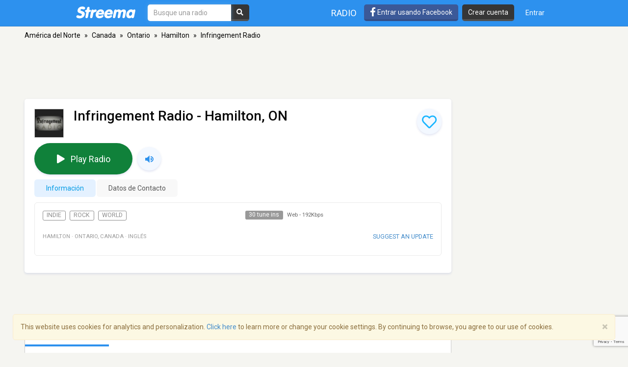

--- FILE ---
content_type: text/html; charset=utf-8
request_url: https://www.google.com/recaptcha/api2/anchor?ar=1&k=6LeCbKwfAAAAAGXbwG-wyQhhz9dxlXuTdtc_oCwI&co=aHR0cHM6Ly9lcy5zdHJlZW1hLmNvbTo0NDM.&hl=en&v=PoyoqOPhxBO7pBk68S4YbpHZ&size=invisible&anchor-ms=20000&execute-ms=30000&cb=q0gkszh7147v
body_size: 48886
content:
<!DOCTYPE HTML><html dir="ltr" lang="en"><head><meta http-equiv="Content-Type" content="text/html; charset=UTF-8">
<meta http-equiv="X-UA-Compatible" content="IE=edge">
<title>reCAPTCHA</title>
<style type="text/css">
/* cyrillic-ext */
@font-face {
  font-family: 'Roboto';
  font-style: normal;
  font-weight: 400;
  font-stretch: 100%;
  src: url(//fonts.gstatic.com/s/roboto/v48/KFO7CnqEu92Fr1ME7kSn66aGLdTylUAMa3GUBHMdazTgWw.woff2) format('woff2');
  unicode-range: U+0460-052F, U+1C80-1C8A, U+20B4, U+2DE0-2DFF, U+A640-A69F, U+FE2E-FE2F;
}
/* cyrillic */
@font-face {
  font-family: 'Roboto';
  font-style: normal;
  font-weight: 400;
  font-stretch: 100%;
  src: url(//fonts.gstatic.com/s/roboto/v48/KFO7CnqEu92Fr1ME7kSn66aGLdTylUAMa3iUBHMdazTgWw.woff2) format('woff2');
  unicode-range: U+0301, U+0400-045F, U+0490-0491, U+04B0-04B1, U+2116;
}
/* greek-ext */
@font-face {
  font-family: 'Roboto';
  font-style: normal;
  font-weight: 400;
  font-stretch: 100%;
  src: url(//fonts.gstatic.com/s/roboto/v48/KFO7CnqEu92Fr1ME7kSn66aGLdTylUAMa3CUBHMdazTgWw.woff2) format('woff2');
  unicode-range: U+1F00-1FFF;
}
/* greek */
@font-face {
  font-family: 'Roboto';
  font-style: normal;
  font-weight: 400;
  font-stretch: 100%;
  src: url(//fonts.gstatic.com/s/roboto/v48/KFO7CnqEu92Fr1ME7kSn66aGLdTylUAMa3-UBHMdazTgWw.woff2) format('woff2');
  unicode-range: U+0370-0377, U+037A-037F, U+0384-038A, U+038C, U+038E-03A1, U+03A3-03FF;
}
/* math */
@font-face {
  font-family: 'Roboto';
  font-style: normal;
  font-weight: 400;
  font-stretch: 100%;
  src: url(//fonts.gstatic.com/s/roboto/v48/KFO7CnqEu92Fr1ME7kSn66aGLdTylUAMawCUBHMdazTgWw.woff2) format('woff2');
  unicode-range: U+0302-0303, U+0305, U+0307-0308, U+0310, U+0312, U+0315, U+031A, U+0326-0327, U+032C, U+032F-0330, U+0332-0333, U+0338, U+033A, U+0346, U+034D, U+0391-03A1, U+03A3-03A9, U+03B1-03C9, U+03D1, U+03D5-03D6, U+03F0-03F1, U+03F4-03F5, U+2016-2017, U+2034-2038, U+203C, U+2040, U+2043, U+2047, U+2050, U+2057, U+205F, U+2070-2071, U+2074-208E, U+2090-209C, U+20D0-20DC, U+20E1, U+20E5-20EF, U+2100-2112, U+2114-2115, U+2117-2121, U+2123-214F, U+2190, U+2192, U+2194-21AE, U+21B0-21E5, U+21F1-21F2, U+21F4-2211, U+2213-2214, U+2216-22FF, U+2308-230B, U+2310, U+2319, U+231C-2321, U+2336-237A, U+237C, U+2395, U+239B-23B7, U+23D0, U+23DC-23E1, U+2474-2475, U+25AF, U+25B3, U+25B7, U+25BD, U+25C1, U+25CA, U+25CC, U+25FB, U+266D-266F, U+27C0-27FF, U+2900-2AFF, U+2B0E-2B11, U+2B30-2B4C, U+2BFE, U+3030, U+FF5B, U+FF5D, U+1D400-1D7FF, U+1EE00-1EEFF;
}
/* symbols */
@font-face {
  font-family: 'Roboto';
  font-style: normal;
  font-weight: 400;
  font-stretch: 100%;
  src: url(//fonts.gstatic.com/s/roboto/v48/KFO7CnqEu92Fr1ME7kSn66aGLdTylUAMaxKUBHMdazTgWw.woff2) format('woff2');
  unicode-range: U+0001-000C, U+000E-001F, U+007F-009F, U+20DD-20E0, U+20E2-20E4, U+2150-218F, U+2190, U+2192, U+2194-2199, U+21AF, U+21E6-21F0, U+21F3, U+2218-2219, U+2299, U+22C4-22C6, U+2300-243F, U+2440-244A, U+2460-24FF, U+25A0-27BF, U+2800-28FF, U+2921-2922, U+2981, U+29BF, U+29EB, U+2B00-2BFF, U+4DC0-4DFF, U+FFF9-FFFB, U+10140-1018E, U+10190-1019C, U+101A0, U+101D0-101FD, U+102E0-102FB, U+10E60-10E7E, U+1D2C0-1D2D3, U+1D2E0-1D37F, U+1F000-1F0FF, U+1F100-1F1AD, U+1F1E6-1F1FF, U+1F30D-1F30F, U+1F315, U+1F31C, U+1F31E, U+1F320-1F32C, U+1F336, U+1F378, U+1F37D, U+1F382, U+1F393-1F39F, U+1F3A7-1F3A8, U+1F3AC-1F3AF, U+1F3C2, U+1F3C4-1F3C6, U+1F3CA-1F3CE, U+1F3D4-1F3E0, U+1F3ED, U+1F3F1-1F3F3, U+1F3F5-1F3F7, U+1F408, U+1F415, U+1F41F, U+1F426, U+1F43F, U+1F441-1F442, U+1F444, U+1F446-1F449, U+1F44C-1F44E, U+1F453, U+1F46A, U+1F47D, U+1F4A3, U+1F4B0, U+1F4B3, U+1F4B9, U+1F4BB, U+1F4BF, U+1F4C8-1F4CB, U+1F4D6, U+1F4DA, U+1F4DF, U+1F4E3-1F4E6, U+1F4EA-1F4ED, U+1F4F7, U+1F4F9-1F4FB, U+1F4FD-1F4FE, U+1F503, U+1F507-1F50B, U+1F50D, U+1F512-1F513, U+1F53E-1F54A, U+1F54F-1F5FA, U+1F610, U+1F650-1F67F, U+1F687, U+1F68D, U+1F691, U+1F694, U+1F698, U+1F6AD, U+1F6B2, U+1F6B9-1F6BA, U+1F6BC, U+1F6C6-1F6CF, U+1F6D3-1F6D7, U+1F6E0-1F6EA, U+1F6F0-1F6F3, U+1F6F7-1F6FC, U+1F700-1F7FF, U+1F800-1F80B, U+1F810-1F847, U+1F850-1F859, U+1F860-1F887, U+1F890-1F8AD, U+1F8B0-1F8BB, U+1F8C0-1F8C1, U+1F900-1F90B, U+1F93B, U+1F946, U+1F984, U+1F996, U+1F9E9, U+1FA00-1FA6F, U+1FA70-1FA7C, U+1FA80-1FA89, U+1FA8F-1FAC6, U+1FACE-1FADC, U+1FADF-1FAE9, U+1FAF0-1FAF8, U+1FB00-1FBFF;
}
/* vietnamese */
@font-face {
  font-family: 'Roboto';
  font-style: normal;
  font-weight: 400;
  font-stretch: 100%;
  src: url(//fonts.gstatic.com/s/roboto/v48/KFO7CnqEu92Fr1ME7kSn66aGLdTylUAMa3OUBHMdazTgWw.woff2) format('woff2');
  unicode-range: U+0102-0103, U+0110-0111, U+0128-0129, U+0168-0169, U+01A0-01A1, U+01AF-01B0, U+0300-0301, U+0303-0304, U+0308-0309, U+0323, U+0329, U+1EA0-1EF9, U+20AB;
}
/* latin-ext */
@font-face {
  font-family: 'Roboto';
  font-style: normal;
  font-weight: 400;
  font-stretch: 100%;
  src: url(//fonts.gstatic.com/s/roboto/v48/KFO7CnqEu92Fr1ME7kSn66aGLdTylUAMa3KUBHMdazTgWw.woff2) format('woff2');
  unicode-range: U+0100-02BA, U+02BD-02C5, U+02C7-02CC, U+02CE-02D7, U+02DD-02FF, U+0304, U+0308, U+0329, U+1D00-1DBF, U+1E00-1E9F, U+1EF2-1EFF, U+2020, U+20A0-20AB, U+20AD-20C0, U+2113, U+2C60-2C7F, U+A720-A7FF;
}
/* latin */
@font-face {
  font-family: 'Roboto';
  font-style: normal;
  font-weight: 400;
  font-stretch: 100%;
  src: url(//fonts.gstatic.com/s/roboto/v48/KFO7CnqEu92Fr1ME7kSn66aGLdTylUAMa3yUBHMdazQ.woff2) format('woff2');
  unicode-range: U+0000-00FF, U+0131, U+0152-0153, U+02BB-02BC, U+02C6, U+02DA, U+02DC, U+0304, U+0308, U+0329, U+2000-206F, U+20AC, U+2122, U+2191, U+2193, U+2212, U+2215, U+FEFF, U+FFFD;
}
/* cyrillic-ext */
@font-face {
  font-family: 'Roboto';
  font-style: normal;
  font-weight: 500;
  font-stretch: 100%;
  src: url(//fonts.gstatic.com/s/roboto/v48/KFO7CnqEu92Fr1ME7kSn66aGLdTylUAMa3GUBHMdazTgWw.woff2) format('woff2');
  unicode-range: U+0460-052F, U+1C80-1C8A, U+20B4, U+2DE0-2DFF, U+A640-A69F, U+FE2E-FE2F;
}
/* cyrillic */
@font-face {
  font-family: 'Roboto';
  font-style: normal;
  font-weight: 500;
  font-stretch: 100%;
  src: url(//fonts.gstatic.com/s/roboto/v48/KFO7CnqEu92Fr1ME7kSn66aGLdTylUAMa3iUBHMdazTgWw.woff2) format('woff2');
  unicode-range: U+0301, U+0400-045F, U+0490-0491, U+04B0-04B1, U+2116;
}
/* greek-ext */
@font-face {
  font-family: 'Roboto';
  font-style: normal;
  font-weight: 500;
  font-stretch: 100%;
  src: url(//fonts.gstatic.com/s/roboto/v48/KFO7CnqEu92Fr1ME7kSn66aGLdTylUAMa3CUBHMdazTgWw.woff2) format('woff2');
  unicode-range: U+1F00-1FFF;
}
/* greek */
@font-face {
  font-family: 'Roboto';
  font-style: normal;
  font-weight: 500;
  font-stretch: 100%;
  src: url(//fonts.gstatic.com/s/roboto/v48/KFO7CnqEu92Fr1ME7kSn66aGLdTylUAMa3-UBHMdazTgWw.woff2) format('woff2');
  unicode-range: U+0370-0377, U+037A-037F, U+0384-038A, U+038C, U+038E-03A1, U+03A3-03FF;
}
/* math */
@font-face {
  font-family: 'Roboto';
  font-style: normal;
  font-weight: 500;
  font-stretch: 100%;
  src: url(//fonts.gstatic.com/s/roboto/v48/KFO7CnqEu92Fr1ME7kSn66aGLdTylUAMawCUBHMdazTgWw.woff2) format('woff2');
  unicode-range: U+0302-0303, U+0305, U+0307-0308, U+0310, U+0312, U+0315, U+031A, U+0326-0327, U+032C, U+032F-0330, U+0332-0333, U+0338, U+033A, U+0346, U+034D, U+0391-03A1, U+03A3-03A9, U+03B1-03C9, U+03D1, U+03D5-03D6, U+03F0-03F1, U+03F4-03F5, U+2016-2017, U+2034-2038, U+203C, U+2040, U+2043, U+2047, U+2050, U+2057, U+205F, U+2070-2071, U+2074-208E, U+2090-209C, U+20D0-20DC, U+20E1, U+20E5-20EF, U+2100-2112, U+2114-2115, U+2117-2121, U+2123-214F, U+2190, U+2192, U+2194-21AE, U+21B0-21E5, U+21F1-21F2, U+21F4-2211, U+2213-2214, U+2216-22FF, U+2308-230B, U+2310, U+2319, U+231C-2321, U+2336-237A, U+237C, U+2395, U+239B-23B7, U+23D0, U+23DC-23E1, U+2474-2475, U+25AF, U+25B3, U+25B7, U+25BD, U+25C1, U+25CA, U+25CC, U+25FB, U+266D-266F, U+27C0-27FF, U+2900-2AFF, U+2B0E-2B11, U+2B30-2B4C, U+2BFE, U+3030, U+FF5B, U+FF5D, U+1D400-1D7FF, U+1EE00-1EEFF;
}
/* symbols */
@font-face {
  font-family: 'Roboto';
  font-style: normal;
  font-weight: 500;
  font-stretch: 100%;
  src: url(//fonts.gstatic.com/s/roboto/v48/KFO7CnqEu92Fr1ME7kSn66aGLdTylUAMaxKUBHMdazTgWw.woff2) format('woff2');
  unicode-range: U+0001-000C, U+000E-001F, U+007F-009F, U+20DD-20E0, U+20E2-20E4, U+2150-218F, U+2190, U+2192, U+2194-2199, U+21AF, U+21E6-21F0, U+21F3, U+2218-2219, U+2299, U+22C4-22C6, U+2300-243F, U+2440-244A, U+2460-24FF, U+25A0-27BF, U+2800-28FF, U+2921-2922, U+2981, U+29BF, U+29EB, U+2B00-2BFF, U+4DC0-4DFF, U+FFF9-FFFB, U+10140-1018E, U+10190-1019C, U+101A0, U+101D0-101FD, U+102E0-102FB, U+10E60-10E7E, U+1D2C0-1D2D3, U+1D2E0-1D37F, U+1F000-1F0FF, U+1F100-1F1AD, U+1F1E6-1F1FF, U+1F30D-1F30F, U+1F315, U+1F31C, U+1F31E, U+1F320-1F32C, U+1F336, U+1F378, U+1F37D, U+1F382, U+1F393-1F39F, U+1F3A7-1F3A8, U+1F3AC-1F3AF, U+1F3C2, U+1F3C4-1F3C6, U+1F3CA-1F3CE, U+1F3D4-1F3E0, U+1F3ED, U+1F3F1-1F3F3, U+1F3F5-1F3F7, U+1F408, U+1F415, U+1F41F, U+1F426, U+1F43F, U+1F441-1F442, U+1F444, U+1F446-1F449, U+1F44C-1F44E, U+1F453, U+1F46A, U+1F47D, U+1F4A3, U+1F4B0, U+1F4B3, U+1F4B9, U+1F4BB, U+1F4BF, U+1F4C8-1F4CB, U+1F4D6, U+1F4DA, U+1F4DF, U+1F4E3-1F4E6, U+1F4EA-1F4ED, U+1F4F7, U+1F4F9-1F4FB, U+1F4FD-1F4FE, U+1F503, U+1F507-1F50B, U+1F50D, U+1F512-1F513, U+1F53E-1F54A, U+1F54F-1F5FA, U+1F610, U+1F650-1F67F, U+1F687, U+1F68D, U+1F691, U+1F694, U+1F698, U+1F6AD, U+1F6B2, U+1F6B9-1F6BA, U+1F6BC, U+1F6C6-1F6CF, U+1F6D3-1F6D7, U+1F6E0-1F6EA, U+1F6F0-1F6F3, U+1F6F7-1F6FC, U+1F700-1F7FF, U+1F800-1F80B, U+1F810-1F847, U+1F850-1F859, U+1F860-1F887, U+1F890-1F8AD, U+1F8B0-1F8BB, U+1F8C0-1F8C1, U+1F900-1F90B, U+1F93B, U+1F946, U+1F984, U+1F996, U+1F9E9, U+1FA00-1FA6F, U+1FA70-1FA7C, U+1FA80-1FA89, U+1FA8F-1FAC6, U+1FACE-1FADC, U+1FADF-1FAE9, U+1FAF0-1FAF8, U+1FB00-1FBFF;
}
/* vietnamese */
@font-face {
  font-family: 'Roboto';
  font-style: normal;
  font-weight: 500;
  font-stretch: 100%;
  src: url(//fonts.gstatic.com/s/roboto/v48/KFO7CnqEu92Fr1ME7kSn66aGLdTylUAMa3OUBHMdazTgWw.woff2) format('woff2');
  unicode-range: U+0102-0103, U+0110-0111, U+0128-0129, U+0168-0169, U+01A0-01A1, U+01AF-01B0, U+0300-0301, U+0303-0304, U+0308-0309, U+0323, U+0329, U+1EA0-1EF9, U+20AB;
}
/* latin-ext */
@font-face {
  font-family: 'Roboto';
  font-style: normal;
  font-weight: 500;
  font-stretch: 100%;
  src: url(//fonts.gstatic.com/s/roboto/v48/KFO7CnqEu92Fr1ME7kSn66aGLdTylUAMa3KUBHMdazTgWw.woff2) format('woff2');
  unicode-range: U+0100-02BA, U+02BD-02C5, U+02C7-02CC, U+02CE-02D7, U+02DD-02FF, U+0304, U+0308, U+0329, U+1D00-1DBF, U+1E00-1E9F, U+1EF2-1EFF, U+2020, U+20A0-20AB, U+20AD-20C0, U+2113, U+2C60-2C7F, U+A720-A7FF;
}
/* latin */
@font-face {
  font-family: 'Roboto';
  font-style: normal;
  font-weight: 500;
  font-stretch: 100%;
  src: url(//fonts.gstatic.com/s/roboto/v48/KFO7CnqEu92Fr1ME7kSn66aGLdTylUAMa3yUBHMdazQ.woff2) format('woff2');
  unicode-range: U+0000-00FF, U+0131, U+0152-0153, U+02BB-02BC, U+02C6, U+02DA, U+02DC, U+0304, U+0308, U+0329, U+2000-206F, U+20AC, U+2122, U+2191, U+2193, U+2212, U+2215, U+FEFF, U+FFFD;
}
/* cyrillic-ext */
@font-face {
  font-family: 'Roboto';
  font-style: normal;
  font-weight: 900;
  font-stretch: 100%;
  src: url(//fonts.gstatic.com/s/roboto/v48/KFO7CnqEu92Fr1ME7kSn66aGLdTylUAMa3GUBHMdazTgWw.woff2) format('woff2');
  unicode-range: U+0460-052F, U+1C80-1C8A, U+20B4, U+2DE0-2DFF, U+A640-A69F, U+FE2E-FE2F;
}
/* cyrillic */
@font-face {
  font-family: 'Roboto';
  font-style: normal;
  font-weight: 900;
  font-stretch: 100%;
  src: url(//fonts.gstatic.com/s/roboto/v48/KFO7CnqEu92Fr1ME7kSn66aGLdTylUAMa3iUBHMdazTgWw.woff2) format('woff2');
  unicode-range: U+0301, U+0400-045F, U+0490-0491, U+04B0-04B1, U+2116;
}
/* greek-ext */
@font-face {
  font-family: 'Roboto';
  font-style: normal;
  font-weight: 900;
  font-stretch: 100%;
  src: url(//fonts.gstatic.com/s/roboto/v48/KFO7CnqEu92Fr1ME7kSn66aGLdTylUAMa3CUBHMdazTgWw.woff2) format('woff2');
  unicode-range: U+1F00-1FFF;
}
/* greek */
@font-face {
  font-family: 'Roboto';
  font-style: normal;
  font-weight: 900;
  font-stretch: 100%;
  src: url(//fonts.gstatic.com/s/roboto/v48/KFO7CnqEu92Fr1ME7kSn66aGLdTylUAMa3-UBHMdazTgWw.woff2) format('woff2');
  unicode-range: U+0370-0377, U+037A-037F, U+0384-038A, U+038C, U+038E-03A1, U+03A3-03FF;
}
/* math */
@font-face {
  font-family: 'Roboto';
  font-style: normal;
  font-weight: 900;
  font-stretch: 100%;
  src: url(//fonts.gstatic.com/s/roboto/v48/KFO7CnqEu92Fr1ME7kSn66aGLdTylUAMawCUBHMdazTgWw.woff2) format('woff2');
  unicode-range: U+0302-0303, U+0305, U+0307-0308, U+0310, U+0312, U+0315, U+031A, U+0326-0327, U+032C, U+032F-0330, U+0332-0333, U+0338, U+033A, U+0346, U+034D, U+0391-03A1, U+03A3-03A9, U+03B1-03C9, U+03D1, U+03D5-03D6, U+03F0-03F1, U+03F4-03F5, U+2016-2017, U+2034-2038, U+203C, U+2040, U+2043, U+2047, U+2050, U+2057, U+205F, U+2070-2071, U+2074-208E, U+2090-209C, U+20D0-20DC, U+20E1, U+20E5-20EF, U+2100-2112, U+2114-2115, U+2117-2121, U+2123-214F, U+2190, U+2192, U+2194-21AE, U+21B0-21E5, U+21F1-21F2, U+21F4-2211, U+2213-2214, U+2216-22FF, U+2308-230B, U+2310, U+2319, U+231C-2321, U+2336-237A, U+237C, U+2395, U+239B-23B7, U+23D0, U+23DC-23E1, U+2474-2475, U+25AF, U+25B3, U+25B7, U+25BD, U+25C1, U+25CA, U+25CC, U+25FB, U+266D-266F, U+27C0-27FF, U+2900-2AFF, U+2B0E-2B11, U+2B30-2B4C, U+2BFE, U+3030, U+FF5B, U+FF5D, U+1D400-1D7FF, U+1EE00-1EEFF;
}
/* symbols */
@font-face {
  font-family: 'Roboto';
  font-style: normal;
  font-weight: 900;
  font-stretch: 100%;
  src: url(//fonts.gstatic.com/s/roboto/v48/KFO7CnqEu92Fr1ME7kSn66aGLdTylUAMaxKUBHMdazTgWw.woff2) format('woff2');
  unicode-range: U+0001-000C, U+000E-001F, U+007F-009F, U+20DD-20E0, U+20E2-20E4, U+2150-218F, U+2190, U+2192, U+2194-2199, U+21AF, U+21E6-21F0, U+21F3, U+2218-2219, U+2299, U+22C4-22C6, U+2300-243F, U+2440-244A, U+2460-24FF, U+25A0-27BF, U+2800-28FF, U+2921-2922, U+2981, U+29BF, U+29EB, U+2B00-2BFF, U+4DC0-4DFF, U+FFF9-FFFB, U+10140-1018E, U+10190-1019C, U+101A0, U+101D0-101FD, U+102E0-102FB, U+10E60-10E7E, U+1D2C0-1D2D3, U+1D2E0-1D37F, U+1F000-1F0FF, U+1F100-1F1AD, U+1F1E6-1F1FF, U+1F30D-1F30F, U+1F315, U+1F31C, U+1F31E, U+1F320-1F32C, U+1F336, U+1F378, U+1F37D, U+1F382, U+1F393-1F39F, U+1F3A7-1F3A8, U+1F3AC-1F3AF, U+1F3C2, U+1F3C4-1F3C6, U+1F3CA-1F3CE, U+1F3D4-1F3E0, U+1F3ED, U+1F3F1-1F3F3, U+1F3F5-1F3F7, U+1F408, U+1F415, U+1F41F, U+1F426, U+1F43F, U+1F441-1F442, U+1F444, U+1F446-1F449, U+1F44C-1F44E, U+1F453, U+1F46A, U+1F47D, U+1F4A3, U+1F4B0, U+1F4B3, U+1F4B9, U+1F4BB, U+1F4BF, U+1F4C8-1F4CB, U+1F4D6, U+1F4DA, U+1F4DF, U+1F4E3-1F4E6, U+1F4EA-1F4ED, U+1F4F7, U+1F4F9-1F4FB, U+1F4FD-1F4FE, U+1F503, U+1F507-1F50B, U+1F50D, U+1F512-1F513, U+1F53E-1F54A, U+1F54F-1F5FA, U+1F610, U+1F650-1F67F, U+1F687, U+1F68D, U+1F691, U+1F694, U+1F698, U+1F6AD, U+1F6B2, U+1F6B9-1F6BA, U+1F6BC, U+1F6C6-1F6CF, U+1F6D3-1F6D7, U+1F6E0-1F6EA, U+1F6F0-1F6F3, U+1F6F7-1F6FC, U+1F700-1F7FF, U+1F800-1F80B, U+1F810-1F847, U+1F850-1F859, U+1F860-1F887, U+1F890-1F8AD, U+1F8B0-1F8BB, U+1F8C0-1F8C1, U+1F900-1F90B, U+1F93B, U+1F946, U+1F984, U+1F996, U+1F9E9, U+1FA00-1FA6F, U+1FA70-1FA7C, U+1FA80-1FA89, U+1FA8F-1FAC6, U+1FACE-1FADC, U+1FADF-1FAE9, U+1FAF0-1FAF8, U+1FB00-1FBFF;
}
/* vietnamese */
@font-face {
  font-family: 'Roboto';
  font-style: normal;
  font-weight: 900;
  font-stretch: 100%;
  src: url(//fonts.gstatic.com/s/roboto/v48/KFO7CnqEu92Fr1ME7kSn66aGLdTylUAMa3OUBHMdazTgWw.woff2) format('woff2');
  unicode-range: U+0102-0103, U+0110-0111, U+0128-0129, U+0168-0169, U+01A0-01A1, U+01AF-01B0, U+0300-0301, U+0303-0304, U+0308-0309, U+0323, U+0329, U+1EA0-1EF9, U+20AB;
}
/* latin-ext */
@font-face {
  font-family: 'Roboto';
  font-style: normal;
  font-weight: 900;
  font-stretch: 100%;
  src: url(//fonts.gstatic.com/s/roboto/v48/KFO7CnqEu92Fr1ME7kSn66aGLdTylUAMa3KUBHMdazTgWw.woff2) format('woff2');
  unicode-range: U+0100-02BA, U+02BD-02C5, U+02C7-02CC, U+02CE-02D7, U+02DD-02FF, U+0304, U+0308, U+0329, U+1D00-1DBF, U+1E00-1E9F, U+1EF2-1EFF, U+2020, U+20A0-20AB, U+20AD-20C0, U+2113, U+2C60-2C7F, U+A720-A7FF;
}
/* latin */
@font-face {
  font-family: 'Roboto';
  font-style: normal;
  font-weight: 900;
  font-stretch: 100%;
  src: url(//fonts.gstatic.com/s/roboto/v48/KFO7CnqEu92Fr1ME7kSn66aGLdTylUAMa3yUBHMdazQ.woff2) format('woff2');
  unicode-range: U+0000-00FF, U+0131, U+0152-0153, U+02BB-02BC, U+02C6, U+02DA, U+02DC, U+0304, U+0308, U+0329, U+2000-206F, U+20AC, U+2122, U+2191, U+2193, U+2212, U+2215, U+FEFF, U+FFFD;
}

</style>
<link rel="stylesheet" type="text/css" href="https://www.gstatic.com/recaptcha/releases/PoyoqOPhxBO7pBk68S4YbpHZ/styles__ltr.css">
<script nonce="0t_2Ohrs-K--l87QwXQY2Q" type="text/javascript">window['__recaptcha_api'] = 'https://www.google.com/recaptcha/api2/';</script>
<script type="text/javascript" src="https://www.gstatic.com/recaptcha/releases/PoyoqOPhxBO7pBk68S4YbpHZ/recaptcha__en.js" nonce="0t_2Ohrs-K--l87QwXQY2Q">
      
    </script></head>
<body><div id="rc-anchor-alert" class="rc-anchor-alert"></div>
<input type="hidden" id="recaptcha-token" value="[base64]">
<script type="text/javascript" nonce="0t_2Ohrs-K--l87QwXQY2Q">
      recaptcha.anchor.Main.init("[\x22ainput\x22,[\x22bgdata\x22,\x22\x22,\[base64]/[base64]/[base64]/KE4oMTI0LHYsdi5HKSxMWihsLHYpKTpOKDEyNCx2LGwpLFYpLHYpLFQpKSxGKDE3MSx2KX0scjc9ZnVuY3Rpb24obCl7cmV0dXJuIGx9LEM9ZnVuY3Rpb24obCxWLHYpe04odixsLFYpLFZbYWtdPTI3OTZ9LG49ZnVuY3Rpb24obCxWKXtWLlg9KChWLlg/[base64]/[base64]/[base64]/[base64]/[base64]/[base64]/[base64]/[base64]/[base64]/[base64]/[base64]\\u003d\x22,\[base64]\\u003d\\u003d\x22,\x22w47CgipHEsK9aMOPB2LDssKsQ1RkwogXRMOpD0jDkGV6wrcHwrQ5wrFIWgzCujbCk3/[base64]/[base64]/w5plasKNwqYfRMK+w7TDhybDuGfDgzsnw5Nkwq3DowrDm8KAccOKwqfCssKIw7UbBwrDkgBTwqtqwp9jwq50w6pVN8K3EyjCicOMw4nCicKeVmhEwrlNSBBIw5XDrnXCjGY7ecO/FFPDm3XDk8Kawq3DpxYDw6zCocKXw78hccKhwq/DsxLDnF7Dux4gwqTDl0fDg382KcO7HsKLwr/DpS3DpTjDncKPwoEfwptfPcOow4IWw4oJesKawpw0EMO2c3R9E8OLK8O7WSNBw4UZwonCmcOywrRAwp7CujvDlDpSYSPCoSHDkMKGw6tiwovDojjCtj0cwqfCpcKNw6LCtxIdwqjDjmbCncK3aMK2w7nDj8Kxwr/[base64]/[base64]/Dj8OceAZ3wrDCiGYXccOZRTtLw4ddwqXCs1rCl2rDlUzChMOnwpsyw796wr7CjcO1QMOMVB/ClsK4woQqw65qwqRww4tBw7YawqhewoUtCmR1w4wKIFsycz/Ck1Q3worDtcOnw4nCksKyYcO2F8Kpw45hwohHRTTCtwQ+Gk8rwrTDkDAbw4zDucKRw60oSC1RwrzCn8KFYEnCn8K2DcKxBjXDr0RHFQnDk8KxdHdIVMKFY0bDhcKTBsK1JhPDrGA/w5bDh8K0QsOCw4rDrSDCisKGY2XCt214w5dwwpN2w5VeeMOxAVMSZg4pw640AAzDmcK1bcO/wr3DusKbwpdMKyjDsUnDgAJ3bz3Dm8O2AMKawoEKfMKbH8KjHMKQwrcMVDREVRrCvsObw4MCwo3CqcKmw5MEwoNFw6h9AsKvw482cMK8w405Vl/DvBxmMBrCnnfCrAIJw5/CmSDDuMOOwovCpWdJQ8KKfUUsXcOLccOPwo/DosOzw682w4vCusOdVGHDtHVpwrrCmFhJd8KnwrV0wqTCqxnCollYLxQ3w6HDjMOxw5dxwooFw5bDgcKFCSnDt8K3wos7woh0FcORdATCm8OewrvCtsOzwoPDpiYiw6XDhV8Qwp4UQj7CnsOvbwQGVmQaHMODRsOSIG1iE8Kww7zDpUZYwrJiPGjDiC56w4/CtDzDtcKEMj9rw7XDhHFKw6TCtFlWYmHCmg/CghTCvsOwwqfDlsONen7DkjLDt8OHAQVew5TCmmpHwrU6Q8KnEMOpSDhUwoJlUsKjEXY/wpY5w4fDpcKRAcK3WznDogHCh3XCsFnDucKVwrbDqcKAw6c/RcOnf3VtTF5ULyHCoRzCnw3CvAXDpnYIXcKhIMK6w7fCnAXDoyHDkMKjY0XDkcKWLcODw4nDucK/UMOHPsKrw4A7GkYrw4HDh3jCscKYw5/CkTLCnWfDhSlNw7zCtcOzwohJe8KAw4rChTXDnMKLOzrDrMONwpQYXDF9CsKrG2tHw4QRRMOfwpTChMK8DcKLw67DosK8wprCujpEwqRnwrwBw6/CmcOWaUDCoXLCpMKBdjs/wqRnwqVtHsKGdyE+wqPCnMOOw50ADS0He8KGbsKMWsKrRhQ7w5hGw5NkRcKDUsOcDMOhVcO9w6xYw7zCosKRw6zCg04SBMOIw6Q2w73Cp8KtwpETwoVzBHxKaMOBw58/w78gVgTDj1HDmsODDxzDksOmwr7Clz7DrBN4VR87L2jCqX7CkcKCWztvwqLDnMKbADEiGsOwJHkewq5Gw7NJF8Ogw7TCtAgjwqMwD3bDiwXDvcO2w7grZMOkZ8ONwqkbTjPDksKkwqnDrsK8w7HClsKgeRHCkcKLN8K6w6EiVGFBOTbChMK/w7rDqMKuwrjDtxlaLFpdaibCk8KxS8OAacKKw5XDvcOjwoYRXcONbcK1w6rDisOnwp/Ctxw/B8KPGhMSFsKhw5UzQcKlesKqw7PClsOvaBN5EmjDiMOSV8KzPnIeY1PDm8O2OkFZEnQ+wrtAw7UIPcOowoxow5/DjxY7T0TDqMK1w5A6woMCKCcxw5DDsMKxC8K8cH/Ch8KGw43CrcKWw7TDtcKfwqfCuH7Do8K+wrMYwojCpsKWInjCqgVTUcKhwpTDgMOswoQEw4ZCUcOmw6IPG8O/X8OnwpzDphBRwp3Di8KDacKhwoNnLV0SwolHw4fDsMOQwr3CtEvCssO2UEfDssOgwovDmnw5w7BQwotUXMK+w6cswpfDvCEVGg95wqPDpEXCsmIOwrwuwobDocOAEMK9wp5Qw7BKa8Kywr0jw6Fvwp/DoFDCiMKFw5NXCz1Sw4dsBBDDjmPDuXBaKBs5w7xUOF9YwpQcccORWMK2woHDiUfDs8K2woXDvMKIwp59cmnCjmVrw60uN8OAwonClldnCUTCjcK6G8OAFAxrw6bCmEzCv29/wqROw5zCvcOfRR1rJ2h/[base64]/DpcKdPTPCu0DCqMONLUDDgMKgw7fCqGcaJcOQUBfDjsKQacOrZ8K+w7MnwoZ8woXDj8Kxw4DCq8KNwp1mwrbDjMO1wr3Di3PDvEVKPCQIRxNCw4Z0CsO5wodSwr/[base64]/DrxvCscO1wpwgPT/DjljDtsO6RMKfwoY2w58Mw73CgsO8woRxeyjCgwpMUSMBwpHDt8KSIMOswr7Cogt8wq1ZPTrDicO7XcOBEMKPY8KHw6PCtDZlwrrCpsKow6xwwo3CuhnDjcKydcKnw717wq/[base64]/DjmBXGMOfwrjDs8OUSsKuD0zDmkZuw6I8w4nDt8OuaUJNw5nDhsKZF1fDt8KMw4bCu0LDi8Kuw5smOMKXw5dhRz3DqMK5w4fDiW7DjiLCjsO4DH/DnsO8RUvCv8KNw5sfw4LCs299w6PCsWTCoGzChMOAw7rClHR5w53CuMKtwpPDjS/[base64]/wpHCiAYZW8O8QMKzDn/[base64]/DjsODYgnCh8KpwqbDhiwDG8KbPWhZOMKLHxTCncKjWsOfR8KaEXjCvg3Cv8K4anA/Tgt3wrQzbSNZw4DCow3Cnx3DsxHCgCc1EsOkP1Ahw6V2wpzCvsKrw4TCncOsbDQMw5jDhgRuw4wWfjN3RhjCuEPCknrCicKJwooCw5fChMOFw7xqQBE4YsK7w6jCrA/Cqm3CpcODZMOawq3Dj1LCg8KTH8Kvw7kSIjwlQMOFw7FxDhDDr8OBKcKQw53DtVMzQQPCgzgsw79bw47DrS7CpRAAwo/DvcKVw6Q0w6HCt0szBMO1KFgJwrUkFMKeR3jClsKMPVTDoFEBw4p/QsKvf8Ohw7xia8KZcSbDgwpIwrUTwr9aWiFQeMOoaMK4wrl3Z8K8b8OOSn8LwobDvBLCkMKRwr1oDm0bSj9Fw6DDtsOYw6/CmcOmfnPDv0dDWMK4w6gFUsOpw6HCvxcEw7bCmsKXByx/[base64]/DpxstAC/Cmwxnw47DiMOoFloxHCl6w4fCtcOlw5MYa8ONaMOOIm5Lwo/[base64]/CgcKtwoBhCMKnw4zCvgkcCMOew60+bDcWT8Oaw4xXCQM1wrI+wp4wwpvDrsK2w5hhw4J8w5XCuBV3VMKdw5HDgMKLwpjDszLCnMKjHUokw78dP8Kfw6VrMQjDjUXCpwsmwpnDv3vDpHTCs8OdW8O0wokCwp/CpwrDo0HDj8KlfTfDucOtWMKAwp/DhX1PeHDCo8OyeF/Coyttw6fDoMOrXGPDhsOkwrMQwrMeCsK1N8KLRFbCgG7CqBcUw4dwSHTCv8KXw5rDgsKxw4DDnsKEw6QVwqY7wrPDp8Opw4LCpMOpwp11wobDnw7CkmBXw5fDrsOxwqjDh8OqwqLDocKwB17Cr8K2eW4bKcKvDMKfAgrCosKmw7ddwo7ClsOIwpHDtghmScOdN8KMw6/DsMKrakrCpSd0wrLDicOnw7TCnMKuwoUiwoAjwpDDtcOkw5LDo8K9OMKARifDscKZAMKPUxnDvMK0DU/[base64]/CpzbChxjDpGoDWzTCrHHDhMOqMVgbwpF9wpTCmE5gRzpeS8KAAQLCmcO4f8Ojwr5lR8Kow74bw7vDtMOpw4cZw7Qxw6sFY8K4w5MxIGrDoiAYwqInw7DCiMO2Cg8TcMOjDD/Di03DjhxgGmgSwrBzw5nCnzzDsz3Dj0FwwonCrj3DnW9jwrQFwoTDii7DnMK8w4wiBFMAIsKSw4zClMKSw6vDjcO4wpzCiGUpVsOLw746w6/DmcKya21PwqTDhWAOecKQw5LCpcOBKMOdw7IuDcO5EMKpZktxw49WDsO4wofCrCfCvcKTZ2EBMyU5w57DgBhbwoLCrBZsbcOhw7NxScORw6HDj1fDisKBwpbDh0g3MCTCtMKPH3/[base64]/Dh8KDw45Dwrhvw7LDoMKTYcKSwrXCs0/ChMKGVXTCmcOgw6U4FQDCp8KHHcO1B8KBw77CoMKhaBLCoFLCncKPw7wNwq9Cw5hUf3UlDT9cwrjCi0/DuDM5RjBzwpdwWQx+LMO/NyBOw5YvTTsGwosHTcKzSMK0fz3CkEHDl8K0w6DDtFzCtMOuPkozHWfCtMKqw53DqsKqacKWJsKWw4zCq1rCoMK4PlDCusKMOcOowoPDhMOzHwTCgi/CoGLDnMO6AsORZMOLBsK3wrM2SMOwwoPCm8KsXW3Clj8qwojCklc5wrVaw4rDqMKUw4cDFMOFwp3DsWfDtm/DusKNdkZ/WsOOw5zDu8OGCGtPw5fDk8Kdwoc7a8OCw6nDm3hsw7LDvyttwrLCkxY+wr1LM8K5wrFgw6k2UcOJSU3CiQ17XcK1woXCkcOOw5jCiMOBw6V5CBvDmsOSwrvCsxFJXMOyw698QcOpw59QaMO/w6/[base64]/w5Ruw6DCrsOCM8KTwqrCpcOTFFrDjMKLw7hhw7YtwpVpZmhLwpltGywzLsKENnjDgEt8NzoHwovDscO/UcK4f8OKw4Rbw5Nuw6LDpMKfwrvDrsOTMDDDtwzDkyhMZkzDocOMwp0CZSh+w7jCgn5/wqfCksKvKcKHwrcywop6wpYAwpYTwr3Dsk/Con/DpD3DgSzCuTt3H8OzVMKWYEvCswHCiwd/[base64]/FMOoworDswklBsKfw5IQLsK9EsOwRMKfXjd9MMKvAsOjaFAEVXtrw4BzwpXDsmhgW8KYBkMpwqdxOQfDuxjDqcOXw7gtwr7CkMKdwoLDv0/DrG8TwqcEV8OYw6lWw7PDusOEDMKKw6HDoSM3w7QyFsKsw6k8RHYKw4rDisOZH8KHw7QCWy7Ct8Ojd8Oxw7TCv8O9w5NVPsOJwrHCkMKsd8KcfijDvsOXwovCmiTDtTbCkMK/wr/ClsOCQ8O8wr3Ci8OIVFHCqn7DmQnDmsOswqdiwoHDkCYMwolNwrhwKMKbwo7CgFTDvsOPE8KfKCByJMKJPSnCm8OJNRV3L8KTAMKow4gXwo3Ct0lkFMOKw7QWZHvCs8Knw7TDssKrwqNWw4XCt3kcbsKfw6hoWhzDusKbb8KFwqHDnMObf8OFTcKswqlsY0Epwr/DgCskasODwo/CniEqfsKTwpRKwowdHBA8wq02EgEUwoVJwrA+djJGwo/DvsOcwoESwqtFDRTDs8O8Og7Dg8KkLcOFwoXDjTYMAsKrwq1Pwpgtw6lxwqkpAWPDswbDoMKbJcKfw4I+MsKAwpjCjcO+wp4AwqYdST4MwrvDv8O2HGNuQAvCnsOQw6c7w5MLWmYMw6HChsOew5bDoGHDicORwr0CAcO+H1NTLS16w63DtF3CrcO/[base64]/ChW9fw5Nvw498w61zwrjDljDDhmxSwojDjAPDnMOVXj0ww7Bfw6gDwrMSNsKGwokdLMKdwpLChsKPesKqeC5ZwrDCqcKVOwUrKVnCncKfw5rCqx3DjQfCk8KeOTfDkcOGw73CqRcDLcOGwrMBbEgSWMOPw4/Dih7Djy8KwoZ7WsKdUBZxwqLDl8OWSXgbcgvDqsKfCHnCjxzCmcKRd8O4YmQjw51Xf8KFwpPCmxpMAsO+EsKBPhfCv8OQwrJZw5LDgD3DhsOawq0/VnYEw4HDisKewqVxw7lCFMO0URBBwoHDi8KQE03DkhLCugx/fMOIwpx0TcO/[base64]/DmhDCpMKCwoU6csOgw5lQwoUWwrzDosOLw5DDjMKNG8OxMRchI8KLBmYkOsKbw7LChG/CsMKOwrTDjcOjDCXDqwkmXcOPOx3CvsK4J8ObeEDCnMOKeMOaIcKmwoDDpwkhw68zwpfDusKmwpJ/QDrDmsO9w5hwFDBUw7l0D8OAAATDrcOJf199w63CoFFWGsKYYXXDscOvw5HCiy/CoUrDqsOfw6DCuEANRMOrF0LCvjDDu8Klw5Z0wrzDucOYwrM5SHHDggQ/wq4cD8O6anBpCcK0wrl0ZsOxwqbDnsOBMVzCt8KXw4DCuUbDlMKRw4/[base64]/CgCQfVMK1R8O1fcKIw5B4w4vDiUp8w5nDisOmY8KUOcKxJcKlwrBSQxjCt3rCgMK1cMOWJ0HDuWI2bgVAwohqw4DCjcKkw4NTBsOXwpBTwozCmS5hw5nDpgLDlcO4NSZpwoxWDnBJw53Cq0/DpcKDAcK/WDUlWMOLwqXDjF/DnsOZXMKLw7vDp2LDqAp/[base64]/ClgDDmh1pw5/DpW5AMSTCqMOxLMOow6k7wr4FRsOmwqHDrsKzaAPCpXR8w7DDsy/[base64]/w6XDucKIbGLCpMKCRzYfYmRiwq/Dn2nDoQfDkFR4NMKlRHPDjlh3WMO7D8OuH8OCw5nDtsKlP3ADw6zCrcOww7cAAzR1YjLCqQZAwqPCscKdUyHDlX98SkjDswPCncOfFR4/FXTCiR1qwrZcwpjCn8Owwq7CpHzDmcKbV8Kkw7nClR1+wqvCg1zDnHMGemzDuTRPwqw9H8Osw6gfw5Rkwr4sw5s7wq15HsK4w5ITw5TDvWUAETTCncKWbsOQGMOsw78xAMOzYA/CoG02wrDCsgTDs0U8wpofwrgpPCNqFTjDtGnDocKNDcKdeBHCvMOFw651XmVzw7XDvsOSeQDDjERNw7TDqsKwwq3CoMKJHMKDUU1URyh9w48gw6dhwpNxwpDCqz/CoFPDnFV4w5HDqXkew6hON2phw7fCtiDDlsKCUCttGxXDlmXCkMO3P0jCvMKiw7gXL0EYwoxGCMKjLMKuw5BNw4J1F8OzK8Kfw4puwr/Ch1fCgsKRwogkbcOrw7NQU1bCo3RGGcOzWMOSVcO1d8KKRGfDhx3Dl0XDqGPDmjHDnMOOw4BMwrt1wpvChsKBw6zCiXJlwpcmA8KKwqfDpcK5wpXCnCQ7bMKZU8K0w68/LAHDmsKYwrkQE8ONd8OPL23DrMKBw7RAPB5RBR3Cnz/DusKIBwHDnHYnw4/CohTDuj3DrsOmJ2LDp0jCrcOpVE8Fw74Xw7EeO8OpenIJw5HCoWPDg8Kfc3vCtmzClA4FwrnDs0LCpsOHwqXCnmVYVsOrCsKZw6FNF8Kqw59YDsOMwpnCpl5afhIECmnDiRVrwqY1S3ooXzc5w68rwpHCrTV2JsOmSEXDky/CtHHDr8OIScKBw6MPYTlZwokvBQ4IYsOGCF03wrPCth48wpUwbMOSCHBzF8ORwqbDv8KEwpbCncOxSsOZwp0aZcKww5LCvMOPwonDnFslRQPDiG1wwoPCjU/[base64]/Do3nCn3vDr0RMZ8KFw5cwcsKRw7UpU0TDo8OLFwVeCMKLw47Dgi3CtS4NKGhswo7ClMOaYsOew65DwqFhwoIiw5djXMKiw4PCscORDzjDisOPwpnCnMOrEHnCvsOPwo/DokjDgEfDgsO7fzYOasKuw5Vhw7rDogDDn8OtK8KOTgbDpFbDosKqecOgdU4pw4RHcMOzwrwqJ8OCXxsPwofCkcOPwoEZwo4LbEbDhn47woLDosK+wrPDpMKhwplHAh/[base64]/AkTCicOrIUY+w5FpB3jDosOkw6PDtMOOJF1+wrw+w5bDgllfw4Awf0PCiCd/w6DDlEzCgxDDtMK3HW7DmMO3wp3DvcKpw4cTRxgpw6xfF8OrdcOsBELCocOjworCs8OoHMKWwqQ7IcO5wobCqcKSw5pgB8KoTMKDTl/Cn8KUwqYCwpEAwqDDv3PCh8OxwrfCoAjCosKqwo/[base64]/DkcKHw4oTwpHDiWvClMKxw67CmCbDtsKabcOwwpEuX3DCjcKgTCUxw6dmw4/CmsK5w6DDuMOFcsK8woJHSBfDrMOFfcKES8O1cMO4woHCmDTCicKawrXCglZhLmAFw6ZIcAfCl8O0BHZqRWBHw69Cw4HCkMO5NB7CnsOzMGPDqsOFw5bCvXDCgsKNQMKmWMK3wq9/wqoqw5rDtT3CtFDCqsKGwqZ2XnBsLsKLwp3DvlfDm8KrHzfDrCY4w4PChcKawq0kwp/CgMO1wo3DtRLDrkQyckvCrxt7UsKWU8OZwqI7UMKAF8KzHUY9w4rCrcO9PBLCjsKSwp5/[base64]/DocKPwqvCgwBjw5FIJMO/w6rCqzHCtMKdV8KGw4DCpD01bhTDr8OAwrXDnxYNMVTDlMK2d8Khw6pRwoXDpcOwXlvCj2vDuR3CusKSwr/Du0NyS8OKM8OLHsKawpJfwpfCrxPCp8OHw745FMKoYsKaMcOPB8Ohw716w55kwrcvUMOkwrvDkMKow5V2wojDm8O9w7tzwrcewrEFwpDDnXtiw5AEw6nDqsKCw4bCim/CjBjCukrDlQ7Cr8OzwqLDl8Ktwr52JH8qCREzSEnDmCTDu8OHwrDDhsKMT8Oww4M3BGbDjQ8cFC7DuwEVQ8OkEMOyORDCtyfDhSTDnSnDnV3CuMKMEXx2wq7DtcKufTzCoMKnasKOwpt/wr3CiMOuwpfDtcKNwpjDq8OZS8KxUkbCrcKAVUtOw7zDnXvDlcK6IsKpw7dTwo7DtsOZw6Elwq/CkXccPMOFwoMOJ0IjcUQNVlpqVMKWw696ewvDhXjCrxcUGXnCh8O8w4IUU1BTw5AfSGUmNxt/wr8lwo0yw5Ufw6TCuVjDunXCuU7CljXDvBFAChRGf3TDp0lMWMKuw4rDs0/CuMK4asOTOMKCw53Dp8Oea8K3w5pCw4HDqXbDpMOFeyIUVg9/w6BpGB8OwocNwrttWMOZNsOAwqs8NXfCiTbDnW/CusKBw6JOZjNjwq7DqcOfEsOSPsOTwqfDg8KfbHsSLmjCmVnClMKjYsO6WMKzJHXCrcK5aMOMT8KbL8OKw7/CiQ/CuVBJQsOYwrPCqjvDtSIMwofDg8O+w7DCmMKgLEbCt8KIwrgtw4DClsOBw7nDk3DDkMOdwpjDphrCt8Kbw7/Dun7DosKMcw/CiMKxwpfDtlXDoRbDkywtw69nPsODcsOxwo/CpQXCgcOHw7NUZcKUwr3CtMOWbyIqwqLDuljCsMOswoRBwqk/HcKwKcKuIsOwZDk1wrZnTsK6wq/CkHLCskBowpHCjMKOMsO+w4s3X8KXVm0Lwp9dwps7fsKvO8KucsOkUWhgwrXDo8OuGmAuY3VyIHtQRUnDljkgUcOBXsOXwqrDscKWTAdxUMOBJSQsX8KIw7/[base64]/CuH7DoErDhgPDm1RUw7LCjC/DlsO8wo/CjCrDs8KkTgpzw6B3wpQFwrrDvMOZbzVnwpo/wqJiUMKdBsKqVcOvAktjCcOubgTDlMOVAcKHcR8Bwo7Dg8O/w43DhMKjBEA7w74KOjXDskPDu8O7McKrwrLDsTHDmMOxw4dTw5M1wp5iwpRIwrPCjC9fw605dRhYwqHDsMK8w5/Cv8KkwoLDv8KIw4I/ZX45acKlw4ANSGtJHDZ9CFnDmsKGwpYZBsKbw509LcK8Z0rCiR7DuMO2wqPCvUBaw6nDuT8BOMOIw7TDoWcPI8OZUlPDvMKyw7PDicKzaMKKJMO6w4TCpxrDjHhpXCnCscKeU8KuwrnDuFPDicKkw4VZw6jCtGnCvU/[base64]/w754JWTCsMOaEBBgKRBgcsK1w6oLwpQ5H21Cw61PwqnClsOnw6PDksOSwpFuRsK/w6p6wrLDrcOSw4toGMKrRijDtMOTwohACMKBw4HCrMOhWcKKw4h3w7Bpw5ZuwrfDgsKBw5Q1wpHDkWbCjnUnw6LDhlvCrVJHbHfComPDrcO8w67Cm03Cn8KFw4nCrWbDtMOHJMKRwo3CmsOsOxxKw5LCpcODcEjCn05Iw5nCpAcgwo5QMizDrUViw5UQSw/[base64]/wrMbwojCmsK8w7TCsDxYwqtWVnDDh8KywrlqQXVZe2VUEGDDvMOXQC4fIBtPesKAAcOcFMOqUhDCq8OBMg7Di8K/IsKdw4XDoht0DCQ9wqYjGcKjwrzCjhZnD8KqVSTDqcOiwph2w5sQK8OfMzLDuD3CiCYqw4Irw4jDo8K/w4vCgHQuIEBSWcOMB8K/PsOlw73ChAdlwonCvcOcXR08fcObYMOIwp/DvsO6NBbDqsKBw6pgw54uXXfDgcKmWCzCjUdPw4bCgcKOc8KewrLCgmVFw5HCksK9KsOnccOkwrQlczrCnhM1Sn9HwpjCtRwdJcKVw7HChCHDrMOWwoMuHS3Cl2LCmcOXw493KnxNwpYwY0/CijXCiMONfSQYworDjjANfkUKWX47YzTDkCMzw6URwqlFDcKFwo1vLMOLQ8KBwrNYw5ElXyFlw4rDnG1Mw69LJcOtw5oYwofDsVzCl2sFX8OSw5FQwptlX8OkwrjDlTvCkDnDp8OQwrzDtV5qaw5uwpHDuCEFw73Cuz3CpEnCh0sVwqhBYsOWw5A6wr5Fw7w/GsK4w4PCgMOPw6dOTUbDm8OzIXAFAcKDT8ObKwfDmMOLJ8KWDj1xfcOPWFjCnsO+w7bDgMOoMArDisO3w5DDtMOlP1UZwpvCuGPCt0cdw6URIMKHw7UXwr0pUsKNwovCmVTChAQhw5rCqsKKHyrCkcOuw4hzFcKqGiTDsG/[base64]/[base64]/CoMOuNcOLw6xew4PCtMOYw43DolzDv3LDlsOuw6DCvWLClXfDtcKBw6Ijw7xMwr5UUhArw4XDvsK3w4tqwoHDmcKUAsOdwpdUXsOJw7sQD1vCi39aw5Fiw4wuw64Dw4jCgcOZKx7CrW/Dv07CjgfDp8OYw5DCncOdGcO0Y8KQOwxnw4gxw7rClWjCgcOfBsKqwrpyw6PDuV90KwbClxDCthhyw7LDuDU+GD/DuMKeSStLw5pyaMKGBVDCtztzC8OGw5JUw7vDisKgaR3DtcKHwohrJsKTTnfDhTxBwoZDw4ACAEEHw6nDhsODw61nXFxgEwzChsK0LcKVe8Odw69nGzYGwqoxw7nClH1yw6rDt8KbD8OrFcOMGsODQ0LCuUx2e1DDg8KkwpVEE8O4w7LDisKhbG/[base64]/w49uwpLDpsK0WUkVUcOAJjTChGzDr8Ocw7YFLSDDr8OAbEXDosOywrw/w41bwr12PCrDrsOLPMKzY8KccC17wqjDmAtKCS3DgklwJsO9BRROw5LDscK5HDHDrcKdOcKFw6LCscOGMMKjwrIwwpLDkMKcLsOJw7fDjMKYX8KhDXXCvBjCoTIQVMKRw7/DjsK+w48Pw5gSDcKtw5VrHBjDmhxuPsOXJ8KxVBQMw4hCdsOLbMKXwqTCk8KkwplXLB/CgcOywoTCpC3Dvy/DncO2FMO8woDDgXrDrUnDqXLDnF5vwrYxZMOmw7rCscK8w7xnwpjCusK4Mjwpw7cuecK6RDtfwqUbw4/DgHZmKkvCuT/[base64]/CsTnDgsKYwp7Dul7Dg8OIwoXCiwMyw6U7w4NawpQkI3JWKsOMwrVwwrzDkcK+wpnDk8KCWW/Ck8KVbismfMKUKsKGdsKMwoEFE8KIwpARVR7DucKww7LCmXJhwpXDvSDDnDTCrS81H2xpwqrCsVnCn8KkTsOrwpJdK8KkPcOgwp7CkFI8bWkzJsKiw7Mewok9wr5Pw6DDkRzCvcO1w4stw5HCvEkRw5ZFa8OIPF/CocK9w5nDojzDmMKiw7nCiA9iw518wp4Iwrxyw5MBCMO0GkPDhmrCj8OmB2HClcKdwqnDucO2P0t8w7/DnD5uRTDCk0/CvEovwo83wqDDr8OcP21Owr4DT8KYOirCsG5vRsOmwpzDhXHDtMKfw5MnBAHDt1EqEEvDoAElwp/[base64]/w6Inwog7YWHDt8O4w5xuw5LCvAsZwrMiXsK2w6/Du8KpZ8K1OnXDoMKUw4rDuX08Szdjw41/PcKxQsKCXxjDjsOUw6XDmMOVPsOVFgM4K0Fpwp/ClRxDw5rDrwPDgUtzwpnDjMKVwqrDrmjDicK5PBIOGcKVwrvDm0MKw7zDvMKFwozDmsKgOAnDk050IwpCVDDCnX/Ck0fCiXo0wqtMw6DDiMOuG3cJw4zCmMONw5s7AmTDn8K3CcOJVcOYN8KCwrxiI0Iiwo9qw6rDhWDDucKhVMKUw6TDqMK4w5TDkgJfRlttw6MIJMKfw4cNOmPDlTvCrMO3w7PDpMK/w7/CvcKkNGfDjcK+wrvCtHLDrsOBIFjDo8O/[base64]/w4/DuT7CnAlCdHvDkWXCl8O4wo1zwofCsBLDs8ObwoXCkcOLSgYBwqDCo8OBQMKaw4zDozHDmFbCjMOMw4bDucKQNWbCs1fCmkzDpMKxEsOZd1p1JlMHwoPDuxBww6HDs8KPfMOuw4HCr1Jiw75ffMK5wrMiJhlmOgHCv1LCmkVJYsOtw7N6T8O/wrYgRHnDg1RWw5bCoMOQDsK/ecKvdcOFwqjCj8KDw6VuwpAUQcOMdUnDplJqw6TDgGvDohRUw7sEHsO4wqxvwoTDocOKwpNbBTYSwqbCp8OYNi/[base64]/Cp8OCw4Vew7k3wq9ZRADCkWDDksKmw697w4UranQFwpAfOsODF8O5esOwwpNvw57DmxY+w4zDssKKRxzCvcOyw4pxwqzCssK6DsKOeHrCvwHDtifCuWnClTbDoDRmw69Twp/[base64]/Ck8OSw4PDv8OeQ8KARB8jwow5w45PTsKIw5tjLSlww5FabVcWI8Ozw5HClcKrKMKNwrjDigfCgz3CsifDlSBCCsOdw5QewrAMw6AMw7Bowp/CkRjCiHR3NSFlbDLCh8O9BcO2OVbCt8KJwqtOGSBmO8O1wptAP3Ygw6BzHcKrw54BBAnCqWHCsMKfw51uRMKEMcOvwo/Cq8KGwqhjF8KCCsOkYMKAw4kcd8O8ICp8PcK3NBjDqcOnw7BcCMOGJyfDm8KXwp3DrsKMw6ZQfFFjGhgfwpjCun04w5EAamDDtybDhcKLK8OBw7fDtRppSWvCuWfDpGvDrsOpFsKdw5zDjCPCqn/DhMO3N1UDa8ODesK2aXocJh9Sw7XCnEJmw6/CksK7wpgHw77CnsKrw7ohGUhDJsOKw7PDj01nAsOceDEiOz8Yw5JTOMKmwoTDjzRpE1RrMsOAwqIvwocHwr3CqMOTw7ggWcOaasOXOi7DtcORw4d8ZMKMJyNmTMOxAwPDiQgow4kFCcOxMMOawr5zYXMxesKVQiDCiBl2cwnCkh/ClQJoDMOBw6LCqsOGSDNDwrEVwoNGw7FxSD0two0Vwp3CpjnDgcKhNhQ2FcOEYDkywpUZVlcaJAc3egM6NMK4cMOwbsOyIjjCvQbDgHlYw7ogeG4hwp/DtcOWw7bDmcOqJ3DDuERqwolVw7pNXcKgXnPDmHALMcOFDsKQwqnDt8K4BSxECsOcKVtPw5DCvgYJEk5sSXdgck8uV8K/KsKIwrYTHsOPDMOhRMKtDsKlDsODNMK6GcOSw6wWwrUgVcOow6pFSF0aLAEnE8KiPhNFDQg0w5nDrcK8wpNMw5A/[base64]/CqgXDs8OIw5XDvMOkwovCqsOXw6ZsRnlPHVzDt1V2wrk3wpR/VwB8bw/DrMObw6jDpE3CnsO1HBHCuTXCo8OvMcKuJ1rCo8O/[base64]/wq0CPCvDp8KhdzrDn8KEb0vDllTCkGNsLsKjw6HDv8O2w5ZbLMKMY8KTwqs9w6zCim1wRcOve8K5aAcaw5PDkl5PwqAkDsKefMOwNE/DtUoZEsOKwo3CgzfCpMKUWMO7fX0VL2Bww497NgjDjkU1w77Doz7CnxN0MS/DjiDDr8OYw5oVw7rDssK2B8OjaQB0csODwrQCHmfDjsOqEsORwoTDhSQTFMOww7w0aMK2w7sZbDJywrJ6w7fDrlF1f8Oqw73Dg8OaKcKgw6xzwod2wql5w7BmGh4GwpTDtMOAVDXCo0wFV8OqLcOyPsK9w78MCkHDosOLw5jCqMO6w6bCuCPCnzTDmBnDi2/CrkXCosOewo/Ds0LCsmUpRcK5wrfDuzbCm0DDp2Rhw7IzwpXCtsKTw5PDgxcoccOKw4/DmsOjW8Ojwp3CpMKkw4/Cl2Zxw59QwrZPw7NFwqHCji12w45TIV/DvMOmJD3DoWLDlcOREMOuwpRcw7I2KsOuw4XDuMOuEBzClAg1Eg/CkRlAwpAHw5jCmEI4H3LCoWI+HMKJEHpjw7tCHjpWwqTCkcK0BFs/w75UwqgRw5QSAMK0ZsO3w4fDn8KlwrzCtcKgw5pFwpnDvV5kwoLCrQbCl8KCNEjCvFPDqsOtAsKxOiM3w7IIw4ZzAWvChyZcw5sKw4lyWVdMXcK+CMOyUsOANMODwrI2w4/CqcO6JUTCoRtawqBeAcKDw7TDulk4TSvDhkTDo2RQwqnCu0kmMsOfZTXDnzLCtmQJaS/[base64]/w4TCtcO9YQ1GUMKswqLDiD1TbnZiwr8qAzDDjWHCpnpVV8K+wqAawqbDuy7DoHDDpWbDnErCmAHDkcKRb8KKeyoWw4YFOjA8wpIkw6AVUsOVMAklclskIQMIwqvCiFPDkB/CrMO5w5IiwoIAw53DlMKkwp1zVsOtwpLDpsOJXCfCjnTDp8KYwr8wwowdw5sqVF3Cqm0Lw5YeainCqcO2AcO8eWbCskUXPsONw4Y4ZX0gGsOdw4jCgRw/wpPDocKBw5TDgcKQLAteaMKBwqzCpMO9ACLCj8O7w4jClC/ClcOhwp/Cv8KhwpwVMDzCksOJXMOeemLCoMODwr/Ctyl8wrfDjw8QwojCo18rwpnDo8K4wo9lw7oGwo3DocKobMOawrfDrgF2w5cRwpFyw4XDucK5wo8cw69sA8OBOyHDp0HDl8OOw4ARw7w0w7I+w6cxcAlYDsOrG8KFwoJaan3DqQnDt8OvTlsXVMKsPVwnw4Jrw5HDisOiw4PCscKuBMKnWMO/fVLCnsKRB8Kuw5bCg8O8CMObwr/[base64]/Ct8ORO0jDsDM1w7DDusOtITFra8O4WBDDvcOYw7tZw5HCjsKAwokOw6DCp3p8w5wzwrF7wq8FMQfCl2fDr1bCi1XCu8OfZFbDqn5OYcOZDDzCnMKEw40WBBlXf3l8N8O6w6XDt8OSM3fCrRwIGjcyb3jCvwVrXWwdfRMse8ObLAfDmcOPMsOjwpfDuMK/LE8hFjPCksOlJsO5w6nDtx7Dul/Dt8OPw5XDgyFTXcKewrnCiD3Cv2fCv8K4woPDt8ObK2twPnzDmAMPfBljMcO5wp7ChGxsNmMgeR/CvcOIbMK3YsOeEMK9IcOpwq9lNBfCl8OZA0fCo8Kew4YIBcOWw6Nrwq3CrlNcwq7DjGY4OMOEc8OSVMOmb3XCllvDmAtew77DpzDCnH0uAhzDgcO3K8OfXyLCv29UDsOGwqFWFlrCgGhQwol/w6jCjcKqw451Gz/CqzHCoHtUw63DvRsewpPDvUxCwqvCmxhpw6TCgnkbwo06w4NVwqdNwo4qw5ITcsKxwrbDnRbCt8OUZsKbPcKbwqHCjx9keCwhc8KFw47CjcKNJcKYwppHwp8YMjRFwoDCuFEdw7jCoztow6jCh29Kw5kow57DhhYvwr0aw6rCscKpKXTDsCxCfcOfZ8KSwp/CvMKINVgaEMO0w7HDniDDisKMw7TDk8OlYcKSMDMHGiUAw5jDui9nw4fDvcKXwodhw78+wqjCqgbCuMOvRcK3woNqdTMgNsO0wrErw5XCs8OhwqJFCcKqA8OzGWTDgsOTwq/[base64]/DmGPCrD45woQjwqzDl8OLC8KbHzbDvE8mRMOmwpDCrXpdbEwJw5PCuAd/[base64]/DhMOsBcO8w73Dn8OPwrh4w7TDs8OvwpjDmsKAW2/Cuihzwo3ChHjCsVrDtMOZw5cvYcOLfMKMLHDCugcCw4zCl8OSw6B8w6HCjMK9wp7DskkmKMOAwozDhMKdw7tadsOKdWLCjsOQDSPDnsKJbsOlb2VnHl9Gw4sYf0VeHMO/fsOsw4jCrsKtwoUAU8KXEsOiOT15EsKgw6rDpkXDtVfCnF3CjlIzPcKsUMKNw64CwoN6wpZvA3zDhMKvdhXCnsK0X8KIw7hiw4VLFsKIwo7CkMOTwpfDsRfDq8OIw63DosKvSG7Cp248dMOOwrXDhcKxwplVFgwlPTbDpyFGwqPCtVotw7nCtMOvw7DCnsOYwq/Dl2PDr8Olw5jDgkHCt3jCpMKTEyhLwqQ+R3LCusK9w5DDrwfCmVPDosK/YxZhwpJLw74dY30LS2UMSxNlGMKHE8O1IMKLwqrCl3LCrMOew7EDdFkrDWXCu0t7w5vCt8Oiw5bCuFdFw5fDrgxSwpfCjgB6wqdgT8KuwqxvEMK/[base64]/wprCtcKPAnIewr8jX8KgwphdBiBAw5ZBQxTDqsKrSx7DgmEIdsOKwpLCgsKiw4TCtsOfw60rw4/DvsK3wosSw5rDvsOow53CqMOlWBgVw63CosOYwpLDpgwUawdfw53DrcOzBW3DiGTDpMOQaX7CoMOBTMK/wqHDo8KKw4zDgcKnwo95wpArwocFwp/[base64]/Crl7CscKZDzfDu8OPKwJRbVspJMKtwrvCr1PCi8Ovw4/DliTDmsOEZgbDtSkRwoZPw742woLCvcK0wqQoBcKXaRzCg3XCjk/CmzjDqXYzw5/Du8KjFgtBw5QpY8O1wo4EW8ORa35fYMOQLsOHZMOPwoHCnkDCq1N0K8O8NTDCisKkwpvDh0lewq8nPsO4PsOfw5PDqjJUw6fDj15Zwr/CqMKdwqLDgcOjwrDCj3DDszFFw7PCvg/[base64]/ClSTChyhgwr/DksK8w6hPMm07w53ClEbDsMKCJl8pw4pjYMKTw5Nnwqo7w7bCjlDDgGB3w7cbwrMyw6XDmsOwwoTDqcKbw4YMasKXw6bCrX3DocOlXwTDpF/Cu8O7PR/CksKgfU/[base64]/CjcOFw7xDwqUBEyzDgT5rw7zCg8KFMsKiwpfDgcKfwp0GLsOGPsKYw7UZw4F6RTpzQhDCjMO3w5nDpFrCiGTDrRbDtWI/[base64]/CvsOHX14Kw4PCsMOjwoHCosKZDxRew4wPwo7CsWE3ZAXCgC3CusOgw7XDrjJ0fsKbIcOWw5vDi2nCpwHCgsKWfAsDw69PSGXCnsOiDMOrw5TDrE7DpMK9w605SVhkw5jCiMOrwrY6w5DDpGjDnxHDtWgbw47DscKhw7/DisOFw67ChWoiwrYsasK6FWnCsxbCv1EZwqooOioATsOvwqRFXAgtfUjDsybCnsKNZMK+N2HDsTZowokZwrfCnW8Qw5Qyf0DCnsKHwqxpw5nCvsOlZgQfwqPDhMK/[base64]/J8KgKsKvKWBlwqzDs8OjOHnCqMKvwp8ycB3DpcKMwqZNX8KcMVbDiV0swocswpPDl8KFfMOwwqnChMKAwrHCp2pNw6rCl8KQNQjDhMO1w7VXBcKkNhAwIsKYXsOUw47Dm20qHsOqMMOzw6XCsErCnMKWXsOKIR/Cu8KEI8KHw641XmI2esKHNcOzw73CuMKxwpljccK2UcOKwrtAwqTDvsOBFm7Dl0gwwopEIUlcw7DDuzHCqcO0QVJewosYD2/DhMO3woLCjsO0wrHCn8Kawq/DtjMRwr/[base64]/CkcKPwr4swp3ClcOew7Uow5bDkcOhw5TDksOza8Obc2rDv2QKwoLCh8Kwwo17wpTDvsOrw7o+Fz/Do8Kuw74KwqhmwonClgpvw4UawpbDsWoiwoQeHnTCnsOaw4ETbEEBwq/Dl8OjKFQOb8KHw5Yaw65BcBV5VcO3wrYhE11iTxsJwqEac8OKw6QWwr0ew4bCmMKkw4Z7IMKKdmnDrcOgw73CtcOcwoVfVsO/[base64]/wrPDocKUwqJYbMKsecO5w6QWw6jCkcK8IFLDu8Kkw57DiS4cwq89Y8KrwqAwRyjDosK2Rxtfw7DCmAV5worDngvCjh/Dr0HCqDd8w7zDrcKKwpXDqcKBwqETHsO1asKMEsOCGXbDs8KcMXg6wqjCn244wpcCISIKD0wVw6TCtcOHwrjDisKmwq5Ow7gwayM2wo1XdVfCu8O9w4/DpMKUw6rCrwHDrBp1w4fDpsO2WsO7QTbComTCmGjDvsOnSgAMaUrCgULCssO1wptuUyV2w6XCnT0baGnCrH7DgxUSVDrDmsKrUMOoFg9Bwo93NcKZw7kSens2W8OLw4rCp8KOIDoNw6LDkMKfYlYtCcK4LcOlUXjCoUMswo/DnMKewp8aZSbDjcKxAMKkRHzCnQvDmcK1Ij5hGljCksKowrVuwqw6OsOJdsOdwqTCkMOUbFlvwpAxbcOQJsKUw7HCgEZ/N8Kvwrd2AworGcODw6bCoGPDjsOuw4XDh8Kqw5fCjcKUNMK9ZQkYX23Di8K6w6MpEsOdw7bCqVDCmsOiw6fDl8KOw4rDmMKlw7XCt8KDwqsOw7RLwo3CisOQcVHDrsOHCj5+w7BWAyNMw6HDgUrCnEXDh8Olw6kWRGfCqRpOw4/[base64]/[base64]/DrMOlw4l+w7bDj8ORw7NWIQ7CryLDtAhsw5EnUEXCl1rCm8Kaw5ZiJGAuw6vCncKmw4fDvsKYKXokw64Gw5xvHRcLOMOCCUXCr8OFwq/DpMOfwoTDscOzwozClw3CpsOyHiTCiSI3OBRPw7rDkcKHB8K4X8O3c3/Cug\\u003d\\u003d\x22],null,[\x22conf\x22,null,\x226LeCbKwfAAAAAGXbwG-wyQhhz9dxlXuTdtc_oCwI\x22,0,null,null,null,0,[21,125,63,73,95,87,41,43,42,83,102,105,109,121],[1017145,217],0,null,null,null,null,0,null,0,null,700,1,null,0,\[base64]/76lBhnEnQkZnOKMAhk\\u003d\x22,0,0,null,null,1,null,0,1,null,null,null,0],\x22https://es.streema.com:443\x22,null,[3,1,1],null,null,null,1,3600,[\x22https://www.google.com/intl/en/policies/privacy/\x22,\x22https://www.google.com/intl/en/policies/terms/\x22],\x22eXAuLjCnqnofZMRvbbEbTHvhZldamGVjv+ouCkU9LT8\\u003d\x22,1,0,null,1,1768887387663,0,0,[127,116,61,150,184],null,[224,199],\x22RC-9_u4yV4BPyVxqg\x22,null,null,null,null,null,\x220dAFcWeA7o7oMDXmc3ljToO2NMHzSpFvBpx1ImxU67QYLay9gj-OH4DameWU3Eb7e12k6TYn2D-sSG6n-Qh1T8lSeDf6bf6bgspQ\x22,1768970187398]");
    </script></body></html>

--- FILE ---
content_type: application/javascript; charset=utf-8
request_url: https://fundingchoicesmessages.google.com/f/AGSKWxUecKGs1JskLa8bzPpOsweADCBNm2jjYQFrj8r5RdoDgu1-IL1pC9GMmHFaYd1Mnnfw50vXDYYe9f6GOZIGmkzvfYYRtZVg_7J4G3CsYqsJI2T1yQ8no-iGOXBCV6oOXtvKHNJlX1QUoZLDeDu8VweqHdLctirygUts8ajs6jrDZVGvIaGJ3TSmbpe7/_/banneradviva..adserve2./adwizard_/contextad./adsense250.
body_size: -1290
content:
window['cdc05caa-8f5b-4312-a205-8e6e7beed215'] = true;